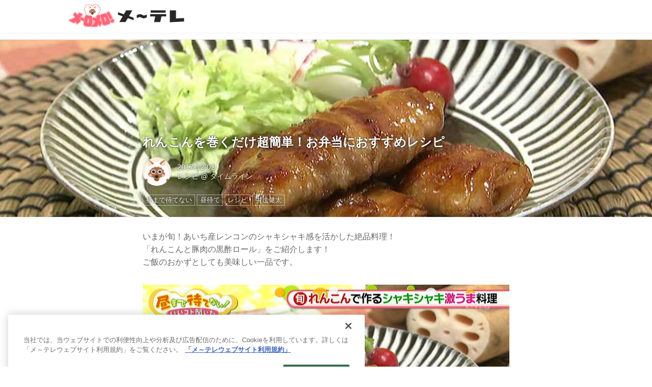

--- FILE ---
content_type: text/html; charset=utf-8
request_url: https://timeline.nagoyatv.com/_ct/17135137
body_size: 9233
content:
<!DOCTYPE html>
<html lang="ja">
<head>

<meta charset="utf-8">
<meta http-equiv="X-UA-Compatible" content="IE=Edge">
<meta name="viewport" content="width=device-width, initial-scale=1">
<meta name="format-detection" content="telephone=no">
<link rel="shortcut icon" href="https://d1uzk9o9cg136f.cloudfront.net/f/portal/16777364/custom/2022/03/28/aa2dd9a908517afc90831c694a0e6fd5a0d0202e.png">
<link rel="apple-touch-icon" href="https://d1uzk9o9cg136f.cloudfront.net/f/portal/16777364/custom/2022/03/28/aa2dd9a908517afc90831c694a0e6fd5a0d0202e.png">
<link rel="alternate" type="application/rss+xml" href="https://timeline.nagoyatv.com/_rss/rss20.xml" title="メ～テレ タイムライン - RSS Feed" />









<title>れんこんを巻くだけ超簡単！お弁当におすすめレシピ - メ～テレ タイムライン</title>

<meta name="description" content="いまが旬！あいち産レンコンのシャキシャキ感を活かした絶品料理！
「れんこんと豚肉の黒酢ロール」をご紹介します！
ご飯のおかずとしても美味しい一品です。
材料（2人前）
・豚バラスライス…200g
・レンコン…100g
・大葉…8枚
・小麦粉…適量
・酒…大さじ2
・しょうゆ…大さじ2
・砂糖…大さじ1
・黒酢…大さじ1
作り方
1．レンコンの皮を剥き、薄切りにする。ボウルに入れサッと水洗いし、ザルに上げ水気を切っておく。
2．豚肉を10cm程の長さに切る。
3．豚肉を3～4枚並べ、豚肉の手前2/3のスペースに（1）のレンコンを乗せ、並べていく。
4．茶こしで小麦粉を表面にふり、半分に切った大葉をのせ、手前から巻いていく。
5．サラダ油を熱したフライパンに巻き終わりを下にして、中火弱の火加減で両面に焼き色をつける。
6．余分な脂はペーパータオルで拭き取り、酒、しょうゆ、砂糖を混ぜた物を...">







<link rel="canonical" href="https://timeline.nagoyatv.com/_ct/17135137">
<link rel="amphtml" href="https://timeline.nagoyatv.com/_amp/_ct/17135137">

<meta http-equiv="Last-Modified" content="Tue, 05 Dec 2017 12:35:51 +0900">





<!-- Piwik -->

<script id="script-piwik-setting">
window._piwik = {
	'BASE':'https://acs01.rvlvr.co/piwik/',
	'trackers':{
		'173':null,
		'605':null,
	},
	'pageview':null,
	'event':null,
}
</script>


<script src="/static/dinoportal/js/piwikutil.js" async defer></script>





<noscript>
<img src="https://acs01.rvlvr.co/piwik/piwik.php?idsite=605&rec=1&url=https%3A//timeline.nagoyatv.com/_ct/17135137" style="border:0;display:none" alt="" width=1 height=1>
<img src="https://acs01.rvlvr.co/piwik/piwik.php?idsite=173&rec=1&url=https%3A//timeline.nagoyatv.com/_ct/17135137" style="border:0;display:none" alt="" width=1 height=1>

</noscript>

<!-- End Piwik Tracking Code -->
<!-- /page.PIWIK_BASE_URL, /is_preview -->





<meta name="twitter:widgets:csp" content="on">
<meta name="twitter:card" content="summary_large_image">
<meta property="og:type" content="article">
<meta property="og:url" content="https://timeline.nagoyatv.com/_ct/17135137">

<meta property="og:title" content="れんこんを巻くだけ超簡単！お弁当におすすめレシピ - メ～テレ タイムライン">



<meta property="og:image" content="https://d1uzk9o9cg136f.cloudfront.net/f/16783114/rc/2017/12/05/9309a18d7c84cf52a748251558dfc3e125c42b83_xlarge.jpg">
<meta property="og:image:width" content="1280">
<meta property="og:image:height" content="720">


<meta property="og:description" content="いまが旬！あいち産レンコンのシャキシャキ感を活かした絶品料理！
「れんこんと豚肉の黒酢ロール」をご紹介します！
ご飯のおかずとしても美味しい一品です。
材料（2人前）
・豚バラスライス…200g
・レンコン…100g
・大葉…8枚
・小麦粉…適量
・酒…大さじ2
・しょうゆ…大さじ2
・砂糖…大さじ1
・黒酢…大さじ1
作り方
1．レンコンの皮を剥き、薄切りにする。ボウルに入れサッと水洗いし、ザルに上げ水気を切っておく。
2．豚肉を10cm程の長さに切る。
3．豚肉を3～4枚並べ、豚肉の手前2/3のスペースに（1）のレンコンを乗せ、並べていく。
4．茶こしで小麦粉を表面にふり、半分に切った大葉をのせ、手前から巻いていく。
5．サラダ油を熱したフライパンに巻き終わりを下にして、中火弱の火加減で両面に焼き色をつける。
6．余分な脂はペーパータオルで拭き取り、酒、しょうゆ、砂糖を混ぜた物を...">






<link rel="stylesheet" href="/static/lib/js/jquery-embedhelper.css?_=251107094009">


<link rel="preload" href="/static/lib/fontawesome-4/fonts/fontawesome-webfont.woff2?v=4.7.0" as="font" type="font/woff2" crossorigin>
<link rel="preload" href="/static/lib/ligaturesymbols-2/LigatureSymbols-2.11.ttf" as="font" type="font/ttf" crossorigin>

<script id="facebook-jssdk">/* hack: prevent fb sdk in body : proc by jquery-embedheler */</script>
<style id="style-prevent-animation">*,*:before,*:after{-webkit-transition:none!important;-moz-transition:none!important;transition:none!important;-webkit-animation:none!important;-moz-animation:none!important;animation:none!important}</style>


<link rel="stylesheet" href="/static/dinoportal/css/reset.css?251107094009">
<link rel="stylesheet" href="/static/dinoportal/css/common.css?251107094009">
<link rel="stylesheet" href="/static/dinoportal/css/common-not-amp.css?251107094009">
<link rel="stylesheet" href="/static/user-notify/user-notify.css?251107094009">
<link rel="stylesheet" href="/static/wf/css/article.css?251107094009">
<link rel="stylesheet" href="/static/wf/css/article-not-amp.css?251107094009">
<link rel="stylesheet" href="/static/dinoportal/css/print.css?251107094009" media="print">

<link rel="stylesheet" href="/static/lib/jquery-carousel/jquery-carousel.css?251107094009">
<link rel="stylesheet" href="/static/lib/jquery-carousel-2/jquery-carousel.css?251107094009">

<link href="/static/lib/ligaturesymbols-2/LigatureSymbols.min.css" rel="stylesheet" type="text/css">
<link href="/static/lib/ligaturesymbols-2/LigatureSymbols.min.css" rel="stylesheet" type="text/css">
<link href="/static/lib/rvlvr/rvlvr.css" rel="stylesheet">

<link rel="stylesheet" href="/static/dinoportal/custom/maxwidth.css?251107094009">


<!-- jquery migrate for develop -->
<script src="/static/lib/js/jquery-3.7.1.min.js"></script>
<script src="/static/lib/js/jquery-migrate-3.5.2.min.js"></script>	
<script src="/static/lib/js/jquery-migrate-enable.js"></script>

<script src="/static/lib/js/jquery-utils.js?251107094009"></script>




<script>$(function(){setTimeout(function(){$('#style-prevent-animation').remove();},1000)});</script>

<script>window._langrc={login:'ログイン',search:'検索'}</script>

<link rel="preload" href="https://fonts.gstatic.com/s/lobstertwo/v13/BngMUXZGTXPUvIoyV6yN5-fN5qU.woff2" as="font" type="font/woff2" crossorigin>

<link rel="stylesheet" href="/static/dinoportal/css/content.css?251107094009">
<link rel="stylesheet" href="/static/dinoportal/css/content-not-amp.css?251107094009">
<link rel="stylesheet" href="/static/dinoportal/css/content-paging.css?251107094009">
<link rel="stylesheet" href="/static/dinoportal/custom/content-sns-buttons-top-small.css?251107094009">
<link rel="stylesheet" media="print" onload="this.media='all'" href="/static/wf/css/article-votes.css?251107094009">
<link rel="stylesheet" media="print" onload="this.media='all'" href="/static/wf/css/article-carousel.css?251107094009">
<link rel="stylesheet" media="print" onload="this.media='all'" href="/static/wf/css/article-album.css?251107094009">
<link rel="stylesheet" media="print" onload="this.media='all'" href="/static/lib/js/tbl-md.css?251107094009">
<link rel="stylesheet" media="print" onload="this.media='all'" href="/static/wf/css/article-list.css?251107094009">
<link rel="stylesheet" media="print" onload="this.media='all'" href="/static/wf/css/article-lbox.css?251107094009">
<link rel="stylesheet" media="print" onload="this.media='all'" href="/static/wf/css/article-afls.css?251107094009">




<style>body:not(.ptluser-logined) .limited-more.init>span:after{content:'ログインして本文を読む'}.network-error>span:after,.limited-more.error>span:after{content:'通信エラーです' '\0a' 'しばらくして再読み込みしてください'}.album-link-title:empty::after{content:'アルバム'}.vote-result[data-content-cached-at-relative-unit="sec"]::before{content:attr(data-content-cached-at-relative-num)"秒前の集計結果"}.vote-result[data-content-cached-at-relative-unit="sec"][data-content-cached-at-num="1"]::before{content:attr(data-content-cached-at-relative-num)"秒前の集計結果"}.vote-result[data-content-cached-at-relative-unit="min"]::before{content:attr(data-content-cached-at-relative-num)"分前の集計結果"}.vote-result[data-content-cached-at-relative-unit="min"][data-content-cached-at-num="1"]::before{content:attr(data-content-cached-at-relative-num)"分前の集計結果"}.vote-result[data-content-cached-at-relative-unit="day"]::before{content:attr(data-content-cached-at-relative-num)"日前の集計結果"}.vote-result[data-content-cached-at-relative-unit="day"][data-content-cached-at-num="1"]::before{content:attr(data-content-cached-at-relative-num)"日前の集計結果"}</style>


<script id="script-acs-flags">
window._use_acs_content_dummy=false;
window._use_vpv_iframe=false;
</script>




<!-- custom css   -->


<style id="style-site-custom" >
#user-notifies-toggle,
#signup-icon {
  display: none;
}

#header-right .fa {
  font-size: 22px;
}

.content-bookmark,
.content-body .content-info,
.content-body .content-tags {
  display: none;
}

.article figcaption {
  opacity: 0.8;
  -moz-opacity: 0.8;
}

#newsfeed .wfcontent.newsfeed-display-type-imageall-withtitle .content-title h2,
#newsfeed .wfcontent.newsfeed-display-type-imageall-wide-withtitle .content-title h2 {
  font-weight: bold!important;
  font-size: 1.4rem!important;
}

/*広告_PC*/
.widgets {
  padding: 7px;
}

.widget-hot {
  padding: 0 20px;
  display: none;
}

.widget + .widget {
  margin-top: 20px;
}
/*広告_PC*/

@media (max-width:767px) {

.spiral-header-title,
#header-title {
  max-width:40%;
  margin:0;
}

#header-right {
  width: 100px;
  padding: 8px 4px 2px;
}

#search-icon {
  order: 1!important;
}

#newsfeed .wfcontent.newsfeed-display-type-imageall-withtitle .content-title h2,
#newsfeed .wfcontent.newsfeed-display-type-imageall-wide-withtitle .content-title h2 {
  font-weight: bold!important;
  font-size: 0.8rem!important;
}

}

</style>
<script>
<!--
/* custom css */
(function(d, s){
	var m, rx = /^@(import|requirejs:)\s+(\((css|less)\))?\s*(url\()?('|"|)(.+?)\5(\))?;/gm;
	var scripts = {};
	var bc = [], hd = d.getElementsByTagName('head')[0];
	function procCustomLess(custom_css) {
		custom_css =
			custom_css
				.replace(/\/\*([\S\s]*?)\*\//mg, '')
				.replace(/\/\/.*$/g, '');
		// console.log('custom_css:\n' + custom_css);
		while (m = rx.exec(custom_css)) {
			var cmd = m[1], arg = m[6];
			if (arg.indexOf('/static/dinoportal/custom/') != 0) {
				continue;
			}
			console.log('custom css:cmd=' + cmd + ',arg=' + arg);
			({
				'import': function(arg, m){
					m = arg.match(/^.+\/([^\/]*)\.(css|less)$/);
					if (m) {
						bc.push('custom-' + m[1]);
					}
				},
				'requirejs:': function(arg, m){
					m = arg.match(/^.+\/([^\/]*)\.(js)$/);
					if (m) {
						// $('<'+'script src='+m[2]+'></'+'script>').appendTo('body');
						s = d.createElement('script');
						s.src = arg;
						hd.appendChild(s);
					}
				},
			}[cmd]||(function(){}))(arg);
		}
	}
	function procCustomLessImported(custom_css){
		// chrome 101 workaround #4302 / server side import css,less
		var m, rx2 = /\*\*\* imported ((\S+)\.(less|css)) \*\*\*/gm;
		while (m = rx2.exec(custom_css)) {
			console.log('custom css server imported:' + m[1])
			bc.push('custom-' + m[2]);
		}
	}
	var custom_css = (d.getElementById('style-site-custom')||{}).innerHTML;
	custom_css && procCustomLess(custom_css);
	custom_css && procCustomLessImported(custom_css);
	custom_css = (d.getElementById('style-path-custom')||{}).innerHTML;
	custom_css && procCustomLess(custom_css);
	custom_css && procCustomLessImported(custom_css);
	$(function(){
		d.body.className = d.body.className + ' ' + bc.join(' ');
		$(document).trigger('loadcustoms');
		window._customized = {};
		$.each(bc, function(i, v){
			var vname = v.replace(/custom-/, '').replace(/-/g, '_');
			window._customized[vname] = true;
		});
		console.log('body.' + bc.join('.'));
		console.log('window._customized', window._customized);
	});
})(document);
/*  */
// ' -->
</script>



<!-- end of custom css -->

<style id="style-spaceless-init">.spaceless > * { float:left; }</style>

<!-- acs --><!-- Google Tag Manager -->
<noscript><iframe src="https://www.googletagmanager.com/ns.html?id=GTM-5TMMMGJ"
height="0" width="0" style="display:none;visibility:hidden"></iframe></noscript>
<script>(function(w,d,s,l,i){w[l]=w[l]||[];w[l].push({'gtm.start':
new Date().getTime(),event:'gtm.js'});var f=d.getElementsByTagName(s)[0],
j=d.createElement(s),dl=l!='dataLayer'?'&l='+l:'';j.async=true;j.src=
'https://www.googletagmanager.com/gtm.js?id='+i+dl;f.parentNode.insertBefore(j,f);
})(window,document,'script','dataLayer','GTM-5TMMMGJ');</script>
<!-- End Google Tag Manager -->

<!-- Google Search Console -->
<meta name="google-site-verification" content="UJM5ZHLVyUsmNEbyOCp0K_v_S9R55ozy4nCMH_m1iq8" />
<!-- End Google Search Console --><!-- /acs -->

</head>
<body class="page-content page-content-17135137 " data-hashscroll-margin="return 8 + $('#header-menu').height() + $('#header-container').height()">







<div id="left-menu">
	<div id="left-menu-container">
		<ul class="menu vertical">
			<li class="menu-item" id="left-menu-font-expander"><a class="font-expander" href="#"></a></li>
			<li class="divider"></li>
			<li id="left-menu-home" class="menu-item active"><a href="https://timeline.nagoyatv.com"><i class="fa fa-home fa-fw"></i> ホーム</a></li>
					
		<li class="menu-item ">
			
			
			
			<a class="menu-page" href="/legal"><i class="fa fa-arrow-circle-right fa-fw"></i> ご利用にあたって</a>
			
			
			
			
			
			
			
			
		</li>
		
		<li class="menu-item ">
			
			<a class="menu-externallink" href="https://www.nagoyatv.com/"  target="_blank"><i class="fa fa-external-link fa-fw"></i> メ～テレHPに戻る</a>
			
			
			
			
			
			
			
			
			
			
		</li>
		

		</ul>
	</div>
</div>

<div id="header">
	<div id="header-container">
		<div id="header-bgs"><div id="header-bg"></div><div id="header-menu-bg"></div></div>
		<div id="header-defaults" class="flex-container flex-mobile">

			<div id="header-title" class="flex-item flex-order-1 fillchild">
				<a href="https://timeline.nagoyatv.com" class="centeringchild-v">
								
				<img src="https://d1uzk9o9cg136f.cloudfront.net/f/portal/16777364/rc/2023/03/31/9b92d0e8a1a2d5f3a141fbb2dbd1a9993b18aae5.png" srcset="https://d1uzk9o9cg136f.cloudfront.net/f/portal/16777364/rc/2023/03/31/9b92d0e8a1a2d5f3a141fbb2dbd1a9993b18aae5.png 1x
						,https://d1uzk9o9cg136f.cloudfront.net/f/portal/16777364/rc/2023/03/31/8d2e6ce285a3949ca34c1249133032f8e8a636a9.png 2x
						,https://d1uzk9o9cg136f.cloudfront.net/f/portal/16777364/rc/2023/03/31/21af1fdd062e324b383fbcea6664496791b075d5.png 3x
				" alt="メ～テレ タイムライン"
				>
				

				</a>
			</div>

			<div id="header-menu" class="flex-item flex-order-2 flexible spaceless flex-container flex-mobile justify-content-flex-start ">
				

				
			</div>
			<div id="header-right" class="flex-item flex-order-3 flex-center spaceless flex-container align-items-center wrap flex-mobile">
				<a id="search-icon" href="/_fq" class="flex-item">
					<i class="fa fa-search"></i>
				</a>
				




<a id="user-notifies-toggle" href="#"><i class="fa fa-info-circle"></i></a>

<div id="user-notifies">
	<div class="user-notifies-content">
		<div class="user-notifies-title">
			<span class="fa fa-info-circle"></span>
			<span id="user-notifies-close"><i class="fa fa-times"></i></span>
		</div>
		<div class="user-notify template" data-notify-updated="2000-01-01T09:00Z">
			<div class="user-notify-overview">
				<span class="user-notify-date">2000-01-01</span>
				<span class="user-notify-message">template</span>
			</div>
			<div class="user-notify-detail">
				<div class="user-notify-detail-content">template</div>
			</div>
		</div>
		<div class="user-notify-nothing">
			<div for-lang="ja">お知らせはありません</div>
			<div for-lang="en">No Notification</div>
		</div>
		
		
		
	</div>
</div>
<div class="user-notify-loaded"></div>

<script>(function(){var auto_clear_unread=false;var data={cookie_path:'/',notifies:[]};data.auto_clear_unread=auto_clear_unread;window._user_notifies=data;})();</script>



				
				
				
				<a id="menu-icon" href="#" class="flex-item"><i class="fa fa-bars"></i></a>
			</div>
		</div>
	</div>
</div>

<script src="/static/dinoportal/js/common-adjustheader.js?_=251107094009"></script>




<div id="main">


	
	
	
	
	
	






		<!-- cxenseparse_start -->
		<div
			
				id="content-17135137"
				data-content="17135137"
				
				
				data-title="れんこんを巻くだけ超簡単！お弁当におすすめレシピ - メ～テレ タイムライン"
				data-title-only="れんこんを巻くだけ超簡単！お弁当におすすめレシピ"
				
					data-href="https://timeline.nagoyatv.com/_ct/17135137"
				
				data-pubdate="2017-12-02"
				data-pubdate-recent="-past"
				data-pubdate-at="2017-12-02T21:29:00+09:00"
				data-updated="2017-12-05"
				data-updated-recent="-past"
				data-updated-at="2017-12-05T12:35:51+09:00"
				
				data-content-cached-at="2025-11-11T05:05:05.510541+09:00"
				
				data-tags=" 昼まで待てない 昼待て レシピ 中辻健太 "
			
				class="content
					
					
					has-image
					
					
					
					"
			>
			
			
			
			
	<div class="content-cover has-image image-bg content-cover-style-normal"
			
			
			><div class="image-bg-blur"
		 data-bgimage-lazy="https://d1uzk9o9cg136f.cloudfront.net/f/16783114/rc/2017/12/05/9309a18d7c84cf52a748251558dfc3e125c42b83_xlarge.jpg"	style="background-image:url(https://d1uzk9o9cg136f.cloudfront.net/f/16783114/rc/2017/12/05/9309a18d7c84cf52a748251558dfc3e125c42b83_large.jpg#lz:xlarge); background-position:50% 50%;"
		><img src="https://d1uzk9o9cg136f.cloudfront.net/f/16783114/rc/2017/12/05/9309a18d7c84cf52a748251558dfc3e125c42b83_large.jpg#lz:xlarge" class="image-covered" loading="lazy" data-src-lazy="https://d1uzk9o9cg136f.cloudfront.net/f/16783114/rc/2017/12/05/9309a18d7c84cf52a748251558dfc3e125c42b83_xlarge.jpg"></div><div class="content-cover-over"><h1 class="content-title"><a href="https://timeline.nagoyatv.com/_ct/17135137" target="_self">れんこんを巻くだけ超簡単！お弁当におすすめレシピ</a></h1><div class="content-info flex-container flex-mobile"><div class="content-author-avater flex-item"><a href="/_users/16913438" class="content-author-image-link"><img class="content-author-image wf-colorscheme-light" src="https://d1uzk9o9cg136f.cloudfront.net/f/16783114/avatar/2017/06/14/16913438/ce8e77ab3ddb342322e62ad71cb424b095c8f8b4_normal.jpg" /></a></div><div class="content-author-info flex-item flex-center flexible flex-container flex-mobile vertical flex-item-left"><div class="content-pubdate flex-item"><a href="https://timeline.nagoyatv.com/_ct/17135137?" 
								target="_self"
								class=""
								 
							>2017-12-02</a></div><div class="flex-item" data-pubdate="2017-12-02"><a href="/_users/16913438" class="content-author-name">レシピ</a><span class="content-author-site-wrap">
										@ <a href="/_sites/16783114" class="content-author-site">タイムライン</a></span></div></div></div><div class="content-tags"><a class="content-tag"
								data-tag="昼まで待てない"
								href="/_tags/%E6%98%BC%E3%81%BE%E3%81%A7%E5%BE%85%E3%81%A6%E3%81%AA%E3%81%84"><span>昼まで待てない</span></a><a class="content-tag"
								data-tag="昼待て"
								href="/_tags/%E6%98%BC%E5%BE%85%E3%81%A6"><span>昼待て</span></a><a class="content-tag"
								data-tag="レシピ"
								href="/_tags/%E3%83%AC%E3%82%B7%E3%83%94"><span>レシピ</span></a><a class="content-tag"
								data-tag="中辻健太"
								href="/_tags/%E4%B8%AD%E8%BE%BB%E5%81%A5%E5%A4%AA"><span>中辻健太</span></a></div></div></div>

			
			
			
			<div class="content-region">
				<div class="content-body">
				
				
				
				
				
				
				
				
<!-- shares: need FontAwesome 4.0+, jQuery
	https://timeline.nagoyatv.com/_ct/17135137
	れんこんを巻くだけ超簡単！お弁当におすすめレシピ - メ～テレ タイムライン
-->
<div class="sns-shares-simple sns-shares-content-top">
	<div class="sns-shares-simple-buttons" data-count="2" ></div>
</div>

				
				
				
					
				
					
					<div class="content-body-body article">
				
				
					<div class="article-cover" style="display:none;" data-cover-style="normal" data-cover="body"><img src="https://d1uzk9o9cg136f.cloudfront.net/f/16783114/rc/2017/12/05/9309a18d7c84cf52a748251558dfc3e125c42b83_xlarge.jpg" data-file="17661719" data-org-src="https://d1uzk9o9cg136f.cloudfront.net/f/16783114/rc/2017/12/05/12fd0d57e142092409d189fdca681df9649f1a74_xlarge.jpg" style="display: none; aspect-ratio: 1280 / 720"></div><p>いまが旬！あいち産レンコンのシャキシャキ感を活かした絶品料理！<br>
「れんこんと豚肉の黒酢ロール」をご紹介します！<br>
ご飯のおかずとしても美味しい一品です。</p><figure><div class="image-box"><img src="https://d1uzk9o9cg136f.cloudfront.net/f/16783114/rc/2017/12/05/9309a18d7c84cf52a748251558dfc3e125c42b83_xlarge.jpg" data-org-src="https://d1uzk9o9cg136f.cloudfront.net/f/16783114/rc/2017/12/05/12fd0d57e142092409d189fdca681df9649f1a74_xlarge.jpg" data-file="17661719" alt="画像1: れんこんを巻くだけ超簡単！お弁当におすすめレシピ" style="aspect-ratio: 1280 / 720"></div></figure><p>材料（2人前）<br>
・豚バラスライス…200g<br>
・レンコン…100g<br>
・大葉…8枚<br>
・小麦粉…適量</p><p>・酒…大さじ2<br>
・しょうゆ…大さじ2<br>
・砂糖…大さじ1<br>
・黒酢…大さじ1</p><p>作り方<br>
1．レンコンの皮を剥き、薄切りにする。ボウルに入れサッと水洗いし、ザルに上げ水気を切っておく。</p><figure><div class="image-box"><img src="https://d1uzk9o9cg136f.cloudfront.net/f/16783114/rc/2017/12/05/75948caa24aa9e4f595a8e7cfb3800d7f7409a6c_xlarge.jpg" data-org-src="https://d1uzk9o9cg136f.cloudfront.net/f/16783114/rc/2017/12/05/0e3f878cdeec414825f58a53b1ca70687729a9e7_xlarge.jpg" data-file="17661721" alt="画像2: れんこんを巻くだけ超簡単！お弁当におすすめレシピ" style="aspect-ratio: 1280 / 720"></div></figure><figure><div class="image-box"><img src="https://d1uzk9o9cg136f.cloudfront.net/f/16783114/rc/2017/12/05/b731f930141a91929d6d7b3a74dbad19d5b4b1f1_xlarge.jpg" data-org-src="https://d1uzk9o9cg136f.cloudfront.net/f/16783114/rc/2017/12/05/4f21c6a6057ba0b9feab3dfb11d39ddf29acf4e9_xlarge.jpg" data-file="17661724" alt="画像3: れんこんを巻くだけ超簡単！お弁当におすすめレシピ" style="aspect-ratio: 1280 / 720" loading="lazy"></div></figure><p>2．豚肉を10cm程の長さに切る。</p><p>3．豚肉を3～4枚並べ、豚肉の手前2/3のスペースに（1）のレンコンを乗せ、並べていく。</p><figure><div class="image-box"><img src="https://d1uzk9o9cg136f.cloudfront.net/f/16783114/rc/2017/12/05/9a668f5c972ad3912f6e70c880dd8780cb6d16be_xlarge.jpg" data-org-src="https://d1uzk9o9cg136f.cloudfront.net/f/16783114/rc/2017/12/05/06cde97638e3933cef374d3c040afb47d124d5d3_xlarge.jpg" data-file="17661727" alt="画像4: れんこんを巻くだけ超簡単！お弁当におすすめレシピ" style="aspect-ratio: 1280 / 720" loading="lazy"></div></figure><p>4．茶こしで小麦粉を表面にふり、半分に切った大葉をのせ、手前から巻いていく。</p><figure><div class="image-box"><img src="https://d1uzk9o9cg136f.cloudfront.net/f/16783114/rc/2017/12/05/0325a65f65c3dbef5d05da70b0576e6b60c0b19d_xlarge.jpg" data-org-src="https://d1uzk9o9cg136f.cloudfront.net/f/16783114/rc/2017/12/05/2823959746950752260e79bde26bf33279207d41_xlarge.jpg" data-file="17661729" alt="画像5: れんこんを巻くだけ超簡単！お弁当におすすめレシピ" style="aspect-ratio: 1280 / 720" loading="lazy"></div></figure><figure><div class="image-box"><img src="https://d1uzk9o9cg136f.cloudfront.net/f/16783114/rc/2017/12/05/be4006d16ad75864ac54644a865dc50e7a3dc531_xlarge.jpg" data-org-src="https://d1uzk9o9cg136f.cloudfront.net/f/16783114/rc/2017/12/05/acf58c1aea12b4e06cd67debfd602bdee8977b21_xlarge.jpg" data-file="17661731" alt="画像6: れんこんを巻くだけ超簡単！お弁当におすすめレシピ" style="aspect-ratio: 1280 / 720" loading="lazy"></div></figure><p>5．サラダ油を熱したフライパンに巻き終わりを下にして、中火弱の火加減で両面に焼き色をつける。</p><figure><div class="image-box"><img src="https://d1uzk9o9cg136f.cloudfront.net/f/16783114/rc/2017/12/05/7ced45c3d0362fb24cb9f8eb13e0aa8166f13ce2_xlarge.jpg" data-org-src="https://d1uzk9o9cg136f.cloudfront.net/f/16783114/rc/2017/12/05/b43657cc143d5fb7f47fe782d07ec249667f0e22_xlarge.jpg" data-file="17661733" alt="画像7: れんこんを巻くだけ超簡単！お弁当におすすめレシピ" style="aspect-ratio: 1280 / 720" loading="lazy"></div></figure><figure><div class="image-box"><img src="https://d1uzk9o9cg136f.cloudfront.net/f/16783114/rc/2017/12/05/d8115ae80c7ec35684c23ed011388748de601b27_xlarge.jpg" data-org-src="https://d1uzk9o9cg136f.cloudfront.net/f/16783114/rc/2017/12/05/33738bd3ca69046056fc8155dd7368b1bbb3d765_xlarge.jpg" data-file="17661735" alt="画像8: れんこんを巻くだけ超簡単！お弁当におすすめレシピ" style="aspect-ratio: 1280 / 720" loading="lazy"></div></figure><p>6．余分な脂はペーパータオルで拭き取り、酒、しょうゆ、砂糖を混ぜた物を入れ煮詰めながら絡める。</p><figure><div class="image-box"><img src="https://d1uzk9o9cg136f.cloudfront.net/f/16783114/rc/2017/12/05/9935c07272d8f3432ce8602913b8b685c114ed66_xlarge.jpg" data-org-src="https://d1uzk9o9cg136f.cloudfront.net/f/16783114/rc/2017/12/05/e630a0425094ed96e56f4b6873063d3ca37121d4_xlarge.jpg" data-file="17661738" alt="画像9: れんこんを巻くだけ超簡単！お弁当におすすめレシピ" style="aspect-ratio: 1280 / 720" loading="lazy"></div></figure><p>7．黒酢を仕上げに加え、サッとタレを絡めたら完成！</p><figure><div class="image-box"><img src="https://d1uzk9o9cg136f.cloudfront.net/f/16783114/rc/2017/12/05/b2ebc557ee4d5264fdf93df9a5f5291932ce7836_xlarge.jpg" data-org-src="https://d1uzk9o9cg136f.cloudfront.net/f/16783114/rc/2017/12/05/7f53f9f37549abdaeba2dac6cddfa21c41ad9b10_xlarge.jpg" data-file="17661741" alt="画像10: れんこんを巻くだけ超簡単！お弁当におすすめレシピ" style="aspect-ratio: 1280 / 720" loading="lazy"></div></figure><p>2017年12月2日（土）放送『昼まで待てない！』中辻健太先生の料理コーナーより</p>
				
					
					</div>
					
					<!-- free_box8 -->
					<div class="content-body-custom-bottom"><div class="widget">
<script type="text/javascript" language="JavaScript">
yads_ad_ds = '99683_237353';
</script>
<script type="text/javascript" language="JavaScript" src="//yads.c.yimg.jp/js/yads.js"></script>
</div></div>
					
				
				
				
				
				
				
				


	
				<div class="content-info flex-container flex-mobile">
				
					<div class="content-author-avater flex-item">
					
						
						<a href="/_users/16913438" class="content-author-image-link">
						
						
							<img class="content-author-image wf-colorscheme-light" src="https://d1uzk9o9cg136f.cloudfront.net/f/16783114/avatar/2017/06/14/16913438/ce8e77ab3ddb342322e62ad71cb424b095c8f8b4_normal.jpg" />
						
						</a>
					
					</div>
				
					<div class="content-author-info flex-item flex-center flexible flex-container flex-mobile vertical flex-item-left">
						
						
						



						
						
						
						<div class="content-pubdate flex-item">
							
							<a href="https://timeline.nagoyatv.com/_ct/17135137?" 
								target="_self"
								class=""
								 
							>2017-12-02</a>
							
						</div>
						
						
						<div class="flex-item" data-pubdate="2017-12-02">
							
								
									
										<a href="/_users/16913438" class="content-author-name">レシピ</a>
										<span class="content-author-site-wrap">
										@ <a href="/_sites/16783114" class="content-author-site">タイムライン</a>
										</span>
									
								
							
						</div>
						
						
						
					</div>
				</div>
	
				
				
				
				
				
				
				<div class="content-tags">
					
						<a class="content-tag"
								data-tag="昼まで待てない"
								href="/_tags/%E6%98%BC%E3%81%BE%E3%81%A7%E5%BE%85%E3%81%A6%E3%81%AA%E3%81%84"><span>昼まで待てない</span></a><a class="content-tag"
								data-tag="昼待て"
								href="/_tags/%E6%98%BC%E5%BE%85%E3%81%A6"><span>昼待て</span></a><a class="content-tag"
								data-tag="レシピ"
								href="/_tags/%E3%83%AC%E3%82%B7%E3%83%94"><span>レシピ</span></a><a class="content-tag"
								data-tag="中辻健太"
								href="/_tags/%E4%B8%AD%E8%BE%BB%E5%81%A5%E5%A4%AA"><span>中辻健太</span></a>
					
				</div>
				

				
				
				
				
				
				
<!-- shares: need FontAwesome 4.0+, jQuery
	https://timeline.nagoyatv.com/_ct/17135137
	れんこんを巻くだけ超簡単！お弁当におすすめレシピ - メ～テレ タイムライン
-->
<div class="sns-shares-simple sns-shares-content-bottom">
	<div class="sns-shares-simple-buttons" data-count="2" ></div>
</div>

				
				</div>
				
				<div class="widgets">
					



			
			
			
			
			

			
			
			
			
			
				
				<!-- ptlcache created widgets_related S 16777364:ja:0:3:17135137 -->
				<div class="widget widget-related">
					<h3><span>関連記事</span></h3>
					<ul>
						

					<li class="widget-content with-author-info with-author-site flex-container flex-mobile inline-flex " data-content="17154495" data-tags=" 昼まで待てない 昼待て レシピ 中辻健太 " data-related-type="special-longest" data-related-tag="昼まで待てない" data-author-name="レシピ" data-author-site="タイムライン">


						<div class="widget-content-leading flex-item">
							<a href="https://timeline.nagoyatv.com/_ct/17154495?fr=wg&ct=rel"
							class="img-wrap  "
							style="background-image:url(https://d1uzk9o9cg136f.cloudfront.net/f/16783114/rc/2018/03/20/1696d69b8d8c044e16899948fcd345ba059221ce_small.jpg)"
							
							
							
							>
								<img src="https://d1uzk9o9cg136f.cloudfront.net/f/16783114/rc/2018/03/20/1696d69b8d8c044e16899948fcd345ba059221ce_small.jpg" style="visibility:hidden;">
							</a>
						</div>
						
						<div class="widget-content-text flex-item">
							<a href="https://timeline.nagoyatv.com/_ct/17154495?fr=wg&ct=rel"
								class="widget-content-link  "
								
								
							>
								
								<div class="widget-content-title">ケンタ流 ボリュームたっぷりアレンジ「エビフライ」</div>
								
							
								
								<div class="widget-content-author">レシピ
									
									<span class="widget-content-author-site-wrap">@ タイムライン</span>
									
								</div>
								
							
							</a>
						</div>

 

					<li class="widget-content with-author-info with-author-site flex-container flex-mobile inline-flex " data-content="17148323" data-tags=" 昼まで待てない 昼待て レシピ 関とみ子 " data-related-type="special-longest" data-related-tag="昼まで待てない" data-author-name="レシピ" data-author-site="タイムライン">


						<div class="widget-content-leading flex-item">
							<a href="https://timeline.nagoyatv.com/_ct/17148323?fr=wg&ct=rel"
							class="img-wrap  "
							style="background-image:url(https://d1uzk9o9cg136f.cloudfront.net/f/16783114/rc/2018/02/16/a137f57e9dd73682e320603b9abc2b8be06e87fe_small.jpg)"
							
							
							
							>
								<img src="https://d1uzk9o9cg136f.cloudfront.net/f/16783114/rc/2018/02/16/a137f57e9dd73682e320603b9abc2b8be06e87fe_small.jpg" style="visibility:hidden;">
							</a>
						</div>
						
						<div class="widget-content-text flex-item">
							<a href="https://timeline.nagoyatv.com/_ct/17148323?fr=wg&ct=rel"
								class="widget-content-link  "
								
								
							>
								
								<div class="widget-content-title">彩りきれいな具だくさん白菜ロール♪ 鍋やおでんの具材にも！</div>
								
							
								
								<div class="widget-content-author">レシピ
									
									<span class="widget-content-author-site-wrap">@ タイムライン</span>
									
								</div>
								
							
							</a>
						</div>

 

					<li class="widget-content with-author-info with-author-site flex-container flex-mobile inline-flex " data-content="17142223" data-tags=" 昼まで待てない 昼待て レシピ 中辻健太 " data-related-type="special-longest" data-related-tag="昼まで待てない" data-author-name="レシピ" data-author-site="タイムライン">


						<div class="widget-content-leading flex-item">
							<a href="https://timeline.nagoyatv.com/_ct/17142223?fr=wg&ct=rel"
							class="img-wrap  "
							style="background-image:url(https://d1uzk9o9cg136f.cloudfront.net/f/16783114/rc/2018/01/15/d837d380e404e665728d647f3871fa60791f71b6_small.jpg)"
							
							
							
							>
								<img src="https://d1uzk9o9cg136f.cloudfront.net/f/16783114/rc/2018/01/15/d837d380e404e665728d647f3871fa60791f71b6_small.jpg" style="visibility:hidden;">
							</a>
						</div>
						
						<div class="widget-content-text flex-item">
							<a href="https://timeline.nagoyatv.com/_ct/17142223?fr=wg&ct=rel"
								class="widget-content-link  "
								
								
							>
								
								<div class="widget-content-title">寒い冬にピッタリ！カンタン辛味噌鍋</div>
								
							
								
								<div class="widget-content-author">レシピ
									
									<span class="widget-content-author-site-wrap">@ タイムライン</span>
									
								</div>
								
							
							</a>
						</div>

 

					<li class="widget-content with-author-info with-author-site flex-container flex-mobile inline-flex " data-content="17137581" data-tags=" 昼まで待てない 昼待て レシピ 関好江 " data-related-type="special-longest" data-related-tag="昼まで待てない" data-author-name="レシピ" data-author-site="タイムライン">


						<div class="widget-content-leading flex-item">
							<a href="https://timeline.nagoyatv.com/_ct/17137581?fr=wg&ct=rel"
							class="img-wrap  "
							style="background-image:url(https://d1uzk9o9cg136f.cloudfront.net/f/16783114/rc/2017/12/18/3021099da7508ae71fabae23e158055d99ab10a3_small.jpg)"
							
							
							
							>
								<img src="https://d1uzk9o9cg136f.cloudfront.net/f/16783114/rc/2017/12/18/3021099da7508ae71fabae23e158055d99ab10a3_small.jpg" style="visibility:hidden;" loading="lazy">
							</a>
						</div>
						
						<div class="widget-content-text flex-item">
							<a href="https://timeline.nagoyatv.com/_ct/17137581?fr=wg&ct=rel"
								class="widget-content-link  "
								
								
							>
								
								<div class="widget-content-title">鶏肉でひつまぶし！出汁をかけると絶品です。</div>
								
							
								
								<div class="widget-content-author">レシピ
									
									<span class="widget-content-author-site-wrap">@ タイムライン</span>
									
								</div>
								
							
							</a>
						</div>

 
					</ul>
				</div>
				<!-- end ptlcache -->
				
			
			
			
			
			
<!-- /is_preview -->

				</div>
				
			</div>
			<div class="content-spacer">
				<a href="#main"><i class="fa fa-chevron-up"></i></a>
			</div>
				
			
		</div>
		<!-- cxenseparse_end -->










</div>



<div id="footer"><div id="footer-container">


	<div id="footer-system">
		
		<div id="footer-copyright">
			&copy; 2017-
			Nagoya Broadcasting Network
			
			All rights reserved.
		</div>
		<div id="footer-dnosign">
		Built on <a rel="noopener" href="https://revolver.co.jp/" target="_blank">the dino platform</a>.
		</div>
	</div>

</div></div>





<div id="nativeadinfo" class="nativeadinfo">
	<div class="nativeadinfo-container">
		<p>This article is a sponsored article by <br />'<span id="id_advertiser_title"></span>'.</p>
		<!-- p>For more information, <br />please visit <a style="text-decoration:underline;" href="https://revolver.co.jp/" target="_blank">our native advertising policy</a>.</p -->
	</div>
</div>



<div style="display:none;">
<script>
var STATIC_URL = '/static/dinoportal/';
var USE_SERVERSIDE_NATIVEAD_INFEED = false;
</script>

<script src="/static/lib/js/modernizr-2.6.2.min.js"></script>
<script src="/static/lib/js/jquery.json-2.3.js"></script>
<script src="/static/lib/js/jquery.json-2.3.js"></script>
<script src="/static/lib/js/jquery-form.js?251107094009"></script>
<script src="/static/lib/js/jquery-ratiobox.js?251107094009"></script>

<script src="/static/lib/jquery-carousel/jquery-carousel.js?251107094009"></script>
<script src="/static/lib/jquery-carousel-2/jquery-carousel.js?251107094009"></script>

<script src="/static/lib/js/jquery-onscrolledintoview.js?251107094009"></script>
<script src="/static/lib/js/jquery-embedhelper.js?_=251107094009"></script>
<script src="/static/lib/js/jquery-autoplay-onscroll.js?251107094009"></script>




<script src="/static/lib/js/enquire.js"></script>
<script src="/static/dinoportal/js/common.js?251107094009"></script>

<script src="/static/dinoportal/js/signup-tenant.js?251107094009"></script>

<script src="/static/lib/js/contact.js?251107094009"></script>
<script src="/static/user-notify/user-notify.js?251107094009"></script>







<script>
window._use_acs_content_dummy=false;
window._use_vpv_iframe=false;
</script>


<script src="/static/dinoportal/js/content.js?251107094009"></script>




<form style="display:none;" id="dummy-form-for-csrf"><input type="hidden" name="csrfmiddlewaretoken" value="eR7FjjpUvBbtu242QsPZRxMVotrFLKUkI8E0jkhg9cGrsKHMXi540ymlQcl6a7Kf"></form>
</div>





</body>
</html>

--- FILE ---
content_type: text/javascript; charset=UTF-8
request_url: https://yads.yjtag.yahoo.co.jp/tag?s=99683_237353&fr_id=yads_682480-0&u=https%3A%2F%2Ftimeline.nagoyatv.com%2F_ct%2F17135137&pv_ts=1762805108498&cu=https%3A%2F%2Ftimeline.nagoyatv.com%2F_ct%2F17135137&suid=8e4dae4f-8262-45f8-86a9-d0c988dd0236
body_size: 895
content:
yadsDispatchDeliverProduct({"dsCode":"99683_237353","patternCode":"99683_237353-260309","outputType":"js_frame","targetID":"","requestID":"f6a56687cbc7f7302d776bcf23a5c189","products":[{"adprodsetCode":"99683_237353-260309-284316","adprodType":12,"adTag":"<script onerror=\"YJ_YADS.passback()\" type=\"text/javascript\" src=\"//yj-a.p.adnxs.com/ttj?id=13158889&position=below&rla=SSP_FP_CODE_RLA&rlb=SSP_FP_CODE_RLB&size=300x250\"></script>","width":"300","height":"250"},{"adprodsetCode":"99683_237353-260309-284317","adprodType":3,"adTag":"<script onerror='YJ_YADS.passback()' src='https://yads.yjtag.yahoo.co.jp/yda?adprodset=99683_237353-260309-284317&cb=1762805111110&cu=https%3A%2F%2Ftimeline.nagoyatv.com%2F_ct%2F17135137&pv_id=f6a56687cbc7f7302d776bcf23a5c189&suid=8e4dae4f-8262-45f8-86a9-d0c988dd0236&u=https%3A%2F%2Ftimeline.nagoyatv.com%2F_ct%2F17135137' type='text/javascript'></script>","width":"300","height":"250","iframeFlag":1},{"adprodsetCode":"99683_237353-260309-284318","adprodType":5,"adTag":"<a href=\"https://donation.yahoo.co.jp/?cpt_n=filler&cpt_m=banner&cpt_s=yj&cpt_c=filler_banner_yj_300250\" target=\"_top\">\n  <img src=\"//s.yimg.jp/adv/yahoo/20161005test/8a701b176c_donation_bnr_300250.jpg\" width=\"300\" height=\"250\" border=\"0\">\n  </img>\n</a>","width":"300","height":"250"}],"measurable":1,"frameTag":"<div style=\"text-align:center;\"><iframe src=\"https://s.yimg.jp/images/listing/tool/yads/yads-iframe.html?s=99683_237353&fr_id=yads_682480-0&u=https%3A%2F%2Ftimeline.nagoyatv.com%2F_ct%2F17135137&pv_ts=1762805108498&cu=https%3A%2F%2Ftimeline.nagoyatv.com%2F_ct%2F17135137&suid=8e4dae4f-8262-45f8-86a9-d0c988dd0236\" style=\"border:none;clear:both;display:block;margin:auto;overflow:hidden\" allowtransparency=\"true\" data-resize-frame=\"true\" frameborder=\"0\" height=\"250\" id=\"yads_682480-0\" name=\"yads_682480-0\" scrolling=\"no\" title=\"Ad Content\" width=\"300\" allow=\"fullscreen; attribution-reporting\" allowfullscreen loading=\"eager\" ></iframe></div>"});

--- FILE ---
content_type: text/javascript; charset=UTF-8
request_url: https://yads.yjtag.yahoo.co.jp/tag?s=99683_237353&fr_id=yads_682480-0&u=https%3A%2F%2Ftimeline.nagoyatv.com%2F_ct%2F17135137&pv_ts=1762805108498&cu=https%3A%2F%2Ftimeline.nagoyatv.com%2F_ct%2F17135137&suid=8e4dae4f-8262-45f8-86a9-d0c988dd0236
body_size: 895
content:
yadsDispatchDeliverProduct({"dsCode":"99683_237353","patternCode":"99683_237353-260309","outputType":"js_frame","targetID":"","requestID":"5b7e6a5b2b30a301ae74aded7a339f42","products":[{"adprodsetCode":"99683_237353-260309-284316","adprodType":12,"adTag":"<script onerror=\"YJ_YADS.passback()\" type=\"text/javascript\" src=\"//yj-a.p.adnxs.com/ttj?id=13158889&position=below&rla=SSP_FP_CODE_RLA&rlb=SSP_FP_CODE_RLB&size=300x250\"></script>","width":"300","height":"250"},{"adprodsetCode":"99683_237353-260309-284317","adprodType":3,"adTag":"<script onerror='YJ_YADS.passback()' src='https://yads.yjtag.yahoo.co.jp/yda?adprodset=99683_237353-260309-284317&cb=1762805109885&cu=https%3A%2F%2Ftimeline.nagoyatv.com%2F_ct%2F17135137&pv_id=5b7e6a5b2b30a301ae74aded7a339f42&suid=8e4dae4f-8262-45f8-86a9-d0c988dd0236&u=https%3A%2F%2Ftimeline.nagoyatv.com%2F_ct%2F17135137' type='text/javascript'></script>","width":"300","height":"250","iframeFlag":1},{"adprodsetCode":"99683_237353-260309-284318","adprodType":5,"adTag":"<a href=\"https://donation.yahoo.co.jp/?cpt_n=filler&cpt_m=banner&cpt_s=yj&cpt_c=filler_banner_yj_300250\" target=\"_top\">\n  <img src=\"//s.yimg.jp/adv/yahoo/20161005test/8a701b176c_donation_bnr_300250.jpg\" width=\"300\" height=\"250\" border=\"0\">\n  </img>\n</a>","width":"300","height":"250"}],"measurable":1,"frameTag":"<div style=\"text-align:center;\"><iframe src=\"https://s.yimg.jp/images/listing/tool/yads/yads-iframe.html?s=99683_237353&fr_id=yads_682480-0&u=https%3A%2F%2Ftimeline.nagoyatv.com%2F_ct%2F17135137&pv_ts=1762805108498&cu=https%3A%2F%2Ftimeline.nagoyatv.com%2F_ct%2F17135137&suid=8e4dae4f-8262-45f8-86a9-d0c988dd0236\" style=\"border:none;clear:both;display:block;margin:auto;overflow:hidden\" allowtransparency=\"true\" data-resize-frame=\"true\" frameborder=\"0\" height=\"250\" id=\"yads_682480-0\" name=\"yads_682480-0\" scrolling=\"no\" title=\"Ad Content\" width=\"300\" allow=\"fullscreen; attribution-reporting\" allowfullscreen loading=\"eager\" ></iframe></div>"});

--- FILE ---
content_type: text/javascript; charset=UTF-8
request_url: https://yads.yjtag.yahoo.co.jp/yda?adprodset=99683_237353-260309-284317&cb=1762805111110&cu=https%3A%2F%2Ftimeline.nagoyatv.com%2F_ct%2F17135137&pv_id=f6a56687cbc7f7302d776bcf23a5c189&suid=8e4dae4f-8262-45f8-86a9-d0c988dd0236&u=https%3A%2F%2Ftimeline.nagoyatv.com%2F_ct%2F17135137
body_size: -7
content:
yadsRenderAd_v2([],{"adprodset_code":"99683_237353-260309-284317","callback":"","js_file_name":"","noad_callback":"","output_type":"js_frame"});